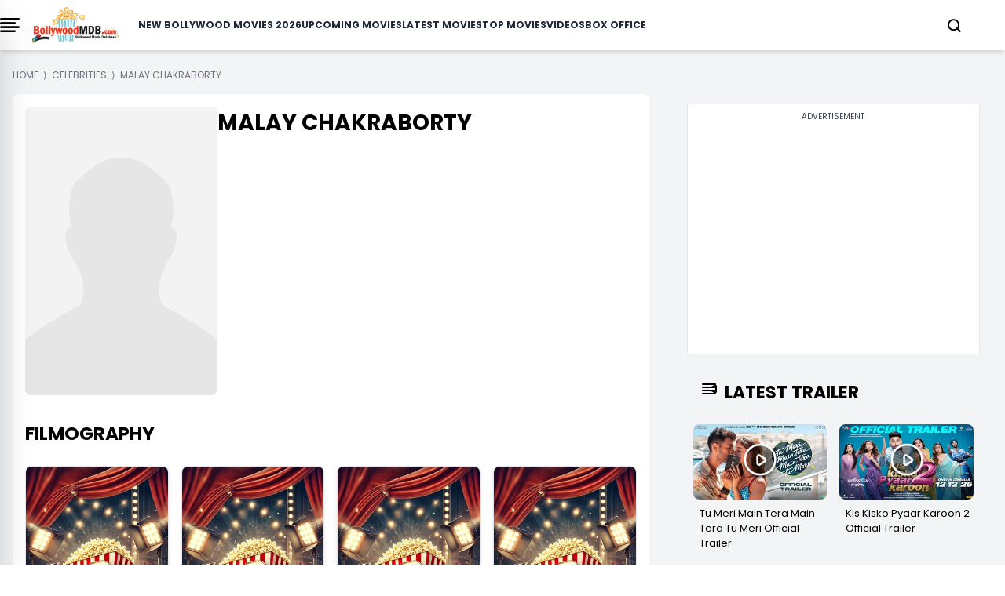

--- FILE ---
content_type: text/html; charset=UTF-8
request_url: https://www.bollywoodmdb.com/celebrities/malay-chakraborty/11377
body_size: 16744
content:
<!--  -->


<!DOCTYPE html>
<html lang="en">

<head>
    <meta charset="UTF-8">
    <title>Malay Chakraborty - BollywoodMDB</title>
    <meta name="description" content="Read here about Malay Chakraborty - Latest News, Biography, Movies, Videos, Trailers, Photos, Filmography, Events and more!">
    <meta name="viewport" content="width=device-width, initial-scale=1">
    <meta name="p:domain_verify" content="d5c30b4e3ce64d88877cb93d11e254f8">
    <meta name="_token" content="WqTm16Gw1fVTA73GN21PLyvAZVEvFK1tNabaH5mJ">
    <link rel="profile" href="//gmpg.org/xfn/11">
    <meta name="robots" content="index, follow">
    <meta name="robots" content="noodp">
    <meta name="msvalidate.01" content="3048B48BF2106CA260A67F7F63DC2F19">
    <meta property="fb:pages" content="524832074277217">
        <link rel="canonical" href="https://www.bollywoodmdb.com/celebrities/malay-chakraborty/11377">
        
        <meta name="keywords" content="top Movies, upcoming Movies 2024, Upcoming Hindi movies">
    
    <link rel="preconnect" href="//www.google-analytics.com">
    <link rel="preconnect" href="//www.googletagservices.com">
    <link rel="preconnect" href="//partner.googleadservices.com">
    <link rel="preconnect" href="//tpc.googlesyndication.com">
    <link rel="preconnect" href="//pagead2.googlesyndication.com">
    <link rel="preconnect" href="//www.googletagmanager.com">
    <link rel="preconnect" href="//connect.facebook.net">
    <link rel="preconnect" href="//securepubads.g.doubleclick.net">
    <link rel="preconnect" href="//vidstat.taboola.com">

        <link href="/css/tailwind_v_1.1.css" rel="stylesheet" media="all">
    
    <meta name="msapplication-TileColor" content="#da532c">
    <meta name="theme-color" content="#ffffff">
    <meta name="facebook-domain-verification" content="hld79m40snqmix51izb7kxa2rpbpcy">
    <meta name="csrf-token" content="WqTm16Gw1fVTA73GN21PLyvAZVEvFK1tNabaH5mJ">
    <link rel="icon" type="image/png" href="https://www.bollywoodmdb.com/favicon_package/favicon-96x96.png" sizes="96x96">

    <link rel="icon" type="image/svg+xml" href="https://www.bollywoodmdb.com/favicon_package/favicon.svg">

    <link rel="shortcut icon" href="https://www.bollywoodmdb.com/favicon_package/favicon.ico">

    <link rel="apple-touch-icon" sizes="180x180" href="https://www.bollywoodmdb.com/favicon_package/apple-touch-icon.png">

    <link rel="manifest" href="https://www.bollywoodmdb.com/favicon_package/site.webmanifest">

            <script>
            window.lazyLoadOptions = {};

        </script>

        <script>
            window.googletag = window.googletag || {
                cmd: []
            };
            googletag.cmd.push(function() {
                googletag.defineSlot('/4446571/NEGN_Left_all_size_top', [
                    [728, 90]
                    , [750, 200]
                    , [750, 300]
                    , [336, 280]
                    , [750, 100]
                    , [300, 250]
                    , [292, 30]
                    , [250, 250]
                ], 'div-gpt-ad-1739208173944-0').addService(googletag.pubads());
                googletag.defineSlot('/4446571/NEGN_Left_Middle', [
                    [750, 200]
                    , [250, 250]
                    , [336, 280]
                    , [728, 90]
                    , [750, 100]
                    , [292, 30]
                    , [300, 250]
                    , [750, 300]
                ], 'div-gpt-ad-1739208251585-0').addService(googletag.pubads());
                googletag.defineSlot('/4446571/NEGN_Left_Bottom', [
                    [750, 100]
                    , [300, 250]
                    , [750, 200]
                    , [250, 250]
                    , [336, 280]
                    , [728, 90]
                    , [750, 300]
                    , [292, 30]
                ], 'div-gpt-ad-1739208285127-0').addService(googletag.pubads());
                googletag.defineSlot('/4446571/NEGN_Right_Top', [
                    [250, 250]
                    , [300, 250]
                    , [336, 280]
                    , [250, 360]
                ], 'div-gpt-ad-1739208317488-0').addService(googletag.pubads());
                googletag.defineSlot('/4446571/NEGN_Right_Middle', [
                    [300, 250]
                    , [250, 250]
                    , [250, 360]
                    , [336, 280]
                ], 'div-gpt-ad-1739208348087-0').addService(googletag.pubads());
                googletag.pubads().enableSingleRequest();
                googletag.enableServices();
                googletag.pubads().enableLazyLoad({
                    fetchMarginPercent: 100
                    , renderMarginPercent: 100
                , });
            });

        </script>




        <style>
            @font-face {
                font-family: 'Poppins';
                font-style: normal;
                font-weight: 400;
                font-display: swap;
                src: url("/fonts/Poppins/pxiEyp8kv8JHgFVrJJbecmNE.woff2") format('woff2');
                unicode-range: U+0900-097F, U+1CD0-1CF9, U+200C-200D, U+20A8, U+20B9, U+20F0, U+25CC, U+A830-A839, U+A8E0-A8FF, U+11B00-11B09;
            }

            /* latin-ext */
            @font-face {
                font-family: 'Poppins';
                font-style: normal;
                font-weight: 400;
                font-display: swap;
                src: url("/fonts/Poppins/pxiEyp8kv8JHgFVrJJnecmNE.woff2") format('woff2');
                unicode-range: U+0100-02AF, U+0304, U+0308, U+0329, U+1E00-1E9F, U+1EF2-1EFF, U+2020, U+20A0-20AB, U+20AD-20C0, U+2113, U+2C60-2C7F, U+A720-A7FF;
            }

            /* latin */
            @font-face {
                font-family: 'Poppins';
                font-style: normal;
                font-weight: 400;
                font-display: swap;
                src: url("/fonts/Poppins/pxiEyp8kv8JHgFVrJJfecg.woff2") format('woff2');
                unicode-range: U+0000-00FF, U+0131, U+0152-0153, U+02BB-02BC, U+02C6, U+02DA, U+02DC, U+0304, U+0308, U+0329, U+2000-206F, U+2074, U+20AC, U+2122, U+2191, U+2193, U+2212, U+2215, U+FEFF, U+FFFD;
            }

            /* devanagari */
            @font-face {
                font-family: 'Poppins';
                font-style: normal;
                font-weight: 700;
                font-display: swap;
                src: url("/fonts/Poppins/pxiByp8kv8JHgFVrLCz7Z11lFc-K.woff2") format('woff2');
                unicode-range: U+0900-097F, U+1CD0-1CF9, U+200C-200D, U+20A8, U+20B9, U+20F0, U+25CC, U+A830-A839, U+A8E0-A8FF, U+11B00-11B09;
            }

            /* latin-ext */
            @font-face {
                font-family: 'Poppins';
                font-style: normal;
                font-weight: 700;
                font-display: swap;
                src: url("/fonts/Poppins/pxiByp8kv8JHgFVrLCz7Z1JlFc-K.woff2") format('woff2');
                unicode-range: U+0100-02AF, U+0304, U+0308, U+0329, U+1E00-1E9F, U+1EF2-1EFF, U+2020, U+20A0-20AB, U+20AD-20C0, U+2113, U+2C60-2C7F, U+A720-A7FF;
            }

            /* latin */
            @font-face {
                font-family: 'Poppins';
                font-style: normal;
                font-weight: 700;
                font-display: swap;
                src: url("/fonts/Poppins/pxiByp8kv8JHgFVrLCz7Z1xlFQ.woff2") format('woff2');
                unicode-range: U+0000-00FF, U+0131, U+0152-0153, U+02BB-02BC, U+02C6, U+02DA, U+02DC, U+0304, U+0308, U+0329, U+2000-206F, U+2074, U+20AC, U+2122, U+2191, U+2193, U+2212, U+2215, U+FEFF, U+FFFD;
            }

            .scroll-container {
                display: flex;
                overflow-x: auto;
                scrollbar-width: none;
                -ms-overflow-style: none;
            }

            .scroll-container::-webkit-scrollbar {
                display: none;
            }

            @media only screen and (min-width: 720px) {
                .text_leftSide {
                    display: none !important;

                }
            }

            @media only screen and (max-width: 720px) {
                .text_rightSide {
                    display: none !important;

                }
            }

            .boxOfficeBack {
                background: rgba(255, 254, 245, 1);

            }


            @media only screen and (max-width: 720px) {
                .Action_Btn_Container {
                    height: 200px;
                    overflow-y: scroll;
                }
            }

            .tab {
                overflow: hidden;
            }

            /* Style the buttons inside the tab */
            .tab button {
                border: none;
                outline: none;
                cursor: pointer;
                transition: 0.3s;
            }

            /* Create an active/current tablink class */
            .tab button.active {
                color: red;
                border-bottom: 1px solid red;
            }

            /* Style the tab content */
            .tabcontent {
                display: none;
            }

            .sidebar {
                position: fixed;
                /* width: 18rem; */
                width: 23rem;
                height: 105%;
                left: -23rem;
                /* transition: left 0.4s ease; */
                color: black;
                background-color: white;
                top: -10px;
                font-family: poppins;

            }

            .sidebar.show {
                left: 0;
            }

            .main_li_sidebar {
                height: 92%;
            }

            .sidebar .text {
                color: white;
                font-size: 1.2rem;
                font-weight: 600;
                line-height: 4rem;
                text-align: center;
                letter-spacing: 1px;
            }



            nav ul {
                height: inherit;
                width: 100%;
                list-style: none;
                padding-left: 1rem;
                color: black;
            }

            nav ul li {
                line-height: 2.5rem;
                border-top: 1px solid rgba(255, 255, 255, 0.1);
            }

            nav ul li a {
                position: relative;
                text-decoration: none;
                font-size: 13px;
                padding-left: 14px;
                padding-right: 14px;
                font-weight: 500;
                display: block;
                width: 100%;
                border-left: 3px solid transparent;
            }

            .feat-show {
                transition: all 0.5s;
            }

            nav ul li.active ul {
                transition: all 0.5s;
            }

            nav ul ul {
                position: static;
                display: none;
            }

            nav ul.show {
                display: block;
                transition: all 0.5s;
            }



            nav ul li.active ul li a {
                color: black;
                border-left-color: transparent;
            }

            nav ul li a span {
                position: absolute;
                top: 50%;
                right: 20px;
                transform: translateY(-50%);
                font-size: 15px;
                transition: transform 0.1s;
            }

            nav ul li a span.rotate {
                transform: translateY(-50%) rotate(-90deg);
            }

            .content {
                position: absolute;
                top: 50%;
                left: 50%;
                transform: translate(-50%, -50%);
                color: #202020;
                z-index: -1;
                text-align: center;
            }

            .sidebar .Xmark {
                cursor: pointer;
                position: absolute;
                top: 2px;
                right: 20px;
                color: black;
            }

            @media only screen and (max-width: 720px) {
                .sidebar {
                    top: -5px;
                    width: 100%;
                    left: -100%;
                }
            }

            nav.sidebar a {
                font-family: poppins;
                font-size: 14px;
                font-weight: 500;
            }

            body {
                font-family: 'Poppins';
            }

            .image-container {
                position: relative;
                overflow: hidden;
            }

            .image-container img {
                transition: transform 0.5s ease;

                /* Adjust the transition duration as needed */
            }

            .image-container:hover img {
                transform: scale(1.1);
                /* Adjust the scale factor for the zoom effect */
            }

            .scroll-container-sidebar {
                overflow-y: auto;
                scrollbar-width: none;
                -ms-overflow-style: none;
            }

            .scroll-container-sidebar::-webkit-scrollbar {
                display: none;
            }

            .Aspect-Ratio-Of-Movie-Poster {
                aspect-ratio: auto 245 / 368;
            }

            .Aspect-Ratio-Of-Movie-Poster-trailer {
                aspect-ratio: auto 245 / 150;
            }

            .Aspect-Ratio-Of-Movie-Box-Office {
                aspect-ratio: auto 180 / 263;
            }

            .Aspect-Ratio-Celebrity-Poster-Home-Page {
                aspect-ratio: auto 144 /144;
            }

            .active-mon {
                background: #FF5858 !important;
                color: white !important
            }

            body img {
                max-width: none;
            }

        </style>
        <style>
            .asprathori {
                aspect-ratio: 16/9
            }

            .aspratver {
                aspect-ratio: 1/1.35
            }

            .aspratcel {
                aspect-ratio: 1/1.56
            }

            .aspratplay {
                aspect-ratio: 1/1
            }

            #newsto a {
                padding-bottom: .5rem
            }

            .Aspect-Ratio-Celebrity-Details-Poster {
                aspect-ratio: auto 245 / 360;
            }

            .Aspect-Ratio-Celebrity-Movies-Trailer-Poster {
                aspect-ratio: auto 290 / 142;
            }

            .Aspect-Ratio-Of-Movie-Poster {
                aspect-ratio: auto 245 / 368;
            }

            .Aspect-Ratio-Of-Movie-Right-Side-Trailer {
                aspect-ratio: auto 310 / 125;
            }

            .Aspect-Ratio-Celebrity-Latest-News {
                aspect-ratio: auto 500 / 490;
            }

            .hiddenContent {
                text-overflow: ellipsis;
                height: auto;
                overflow: hidden;
            }

            .authorTextClass span a {
                color: rgba(239, 68, 68, 1) !important;
                font-weight: 700;
                text-decoration: inherit;
            }

            .readmore {
                text-decoration: none;
                color: rgba(239, 68, 68, 1) !important;
                font-weight: 600;
                cursor: pointer;
            }


            .slider-wrapper .slide-button {
                position: absolute;
                top: 45%;
                outline: none;
                height: 50px;
                width: 50px;
                z-index: 5;
                color: #fff;
                display: flex;
                cursor: pointer;
                font-size: 2.2rem;
                background: white;
                color: black;
                align-items: center;
                justify-content: center;
                border-radius: 50%;
                transform: translateY(-50%);
                border: 1px solid black;
            }

            .slider-wrapper .slide-button.prev-slide {
                left: 0px;
                display: none;
            }

            .slider-wrapper .slide-button.next-slide {
                right: 0px;
                display: none;
            }

            .slider-wrapper .image-list {
                display: flex;
                list-style: none;
                overflow-x: hidden;
                scrollbar-width: none;
            }

            .slider-wrapper .image-list::-webkit-scrollbar {
                display: none;
            }

            @media only screen and (max-width: 820px) {
                .slider-wrapper .image-list {
                    display: flex;
                    list-style: none;
                    overflow-x: hidden;
                    scrollbar-width: none;
                    overflow-x: auto;
                }

                .slider-wrapper .slide-button.prev-slide {
                    display: none !important;
                }

                .slider-wrapper .slide-button.next-slide {
                    display: none !important;
                }
            }


            .slider-wrapper .image-list::-webkit-scrollbar {
                display: none;
            }

            @media only screen and (max-width: 1024px) {
                .Movie-Right-Side-Container-img {
                    width: 180px;
                }
            }

            @media only screen and (min-width: 1228px) {
                .Movie-Right-Side-Container-img {
                    width: 220px;
                }
            }

        </style>


        <!-- Modal css start -->
        <style>
            .modal {
                display: none;
                position: fixed;
                top: 0;
                left: 0;
                width: 100%;
                height: 100%;

                background-color: rgba(0, 0, 0, 0.4);
                color: white;
                overflow-y: auto;
            }

            .modal-content {
                background-color: black;
                margin-top: 70px;
                overflow-y: auto;
                display: flex;
                flex-direction: column;

            }

            .modal-content::-webkit-scrollbar {
                display: none;
            }

            .modal::-webkit-scrollbar {
                display: none;
            }



            .close {
                top: 10px;
                right: 10px;
                font-size: 40px;
                cursor: pointer;
                color: white;
                cursor: pointer;
                display: flex;
                justify-content: end;
            }


            /* ::-webkit-scrollbar{
    display: none;
 } */

        </style>
        <!-- Modal css end -->

        <style>
            .alphabet-button {
                color: black;
                /* Default color for non-active buttons */
            }

            .alphabet-button.active-alphabet {
                color: #FF5858;
                /* Color for active button */
            }


            .toggle-arrow {
                position: relative;
                /* Add relative positioning */
            }

            .FaqListChild {
                display: none;
                position: absolute;
                left: 0;
                top: 100%;
                z-index: 1;
                background-color: white;
                border: 1px solid #ccc;
                padding: 10px;
            }

            .rotated {
                transform: rotate(90deg);
                /* Rotate the arrow icon by 180 degrees */
            }

            @media screen and (min-width: 1024px) {
                .Cast_Crew_Container {
                    display: grid;
                    grid-column: 2;
                    text-wrap: nowrap;
                }

            }

            @media screen and (min-width: 1024px) {
                .Celebrity_Name_Text {

                    text-wrap: wrap;
                }

            }

        </style>

        <style>
            .profile-img {
                width: 50px;
                height: 50px;
                border-radius: 50%;
                padding: 5px;
            }

        </style>
        <style>
            .sidenav,
            .sidenav div {
                transition: 0.7s;
            }

            /* modal css start*/
            .modal2 {
                display: none;
                position: fixed;
                top: 0;
                left: 0;
                width: 100%;
                height: 100%;
                overflow: auto;
                /* background-color: rgba(0, 0, 0, 0.4); */

            }

            .modal-content2 {
                background-color: #fefefe;
                margin-top: 70px;
                box-shadow: rgba(0, 0, 0, 0.25) 0px 54px 55px, rgba(0, 0, 0, 0.12) 0px -12px 30px, rgba(0, 0, 0, 0.12) 0px 4px 6px, rgba(0, 0, 0, 0.17) 0px 12px 13px, rgba(0, 0, 0, 0.09) 0px -3px 5px;
            }

            .close2 {
                color: #aaa;
                float: right;
                font-size: 28px;
                font-weight: bold;
            }

            .close2:hover,
            .close2:focus {
                color: black;
                text-decoration: none;
                cursor: pointer;
            }

            /* modal css end*/

            /* login page css start*/

            .signup-container {
                display: flex;
                width: 10%;
                background-color: #fff;
                box-shadow: 0 0 10px rgba(0, 0, 0, 0.1);
                border-radius: 8px;
            }

            .left-side {
                flex: 1;
                overflow: hidden;
                border-radius: 8px 0 0 8px;
            }

            .left-side img {
                width: 100%;
                height: 100%;
                object-fit: cover;
            }

            .right-side {
                flex: 1;
                padding: 20px;
            }


            form {
                display: flex;
                flex-direction: column;
            }

            label {
                margin-bottom: 6px;
            }

            input {
                /* padding: 5px 60px;
            margin-bottom: 16px; */

                padding: 10px 10px;
                /* margin-bottom: 16px; */
            }

            .password-toggle {
                cursor: pointer;
                user-select: none;
            }

            .redax-pro {
                font-family: 'Readex Pro', sans-serif;
            }

            /* login page css end*/

        </style>

        



        
        <link href="https://cdn.jsdelivr.net/npm/@fancyapps/ui/dist/fancybox.css" rel="stylesheet">



        <style>
            .plat-width {
                max-width: 1280px;
            }

        </style>
</head>
<body>

    <!-- Header Start -->
    <!-- header start -->

<div class="h-auto w-screen fixed pl-4 pr-4 lg:pl-0 z-[1000] top-0 bg-white shadow-md lg:w-[full]">
    <div class="plat-width mx-auto bg-white overflow-hidden">
        <header class="">
            <nav class="flex items-center justify-between h-16">
                <div class="btn">
                    <div onclick="toggleSidebar()" class="cursor-pointer mr-4">
                        <img src="data:image/svg+xml;charset=utf-8,%3Csvg%20xmlns%3D%27http%3A%2F%2Fwww.w3.org%2F2000%2Fsvg%27%20viewBox%3D%270%200%2016%209%27%2F%3E" data-src="https://www.bollywoodmdb.com/images/bmdbmenu.png" alt="" class="w-[25px] lazy">


                    </div>
                </div>
                <div class="">
                    <a href="https://www.bollywoodmdb.com/">
                        <img src="https://www.bollywoodmdb.com/images/logobmdb.webp" alt="BollywoodMDB" class="md:w-[111px] w-[111px] cursor-pointer">
                    </a>
                </div>
                <div class="dropdown-menu fixed top-full left-0 bg-white w-full flex flex-col ml-6 gap-6 items-center py-2 lg:static lg:flex-row lg:justify-between">
                    <nav class="dropdown flex flex-col items-center gap-4 xl:gap-6 lg:flex-row font-[poppins] lg:text-[10px] xl:text-[12px] 2xl:text-[14px] font-semibold text-gray-800 uppercase">
                        <a href="/movies/bollywood-hindi-movies-list-of-2026-1">New Bollywood Movies 2026</a>
                        <a href="/movies">Upcoming Movies</a>
                        <a href="/movies/new-releases">Latest Movies</a>
                        <a href="/movies/top-bollywood-movies-2022">Top Movies</a>
                        <a href="/videos">Videos</a>
                        <a href="/bollywood-box-office-collections-reports">Box Office</a>
                    </nav>
                </div>
                <div class="flex gap-4 lg:gap-0 justify-center items-center">
                    <div>
                        <a href="#" class="block search_btn" aria-current="page">
                            <svg xmlns="http://www.w3.org/2000/svg" width="17" height="17" viewBox="0 0 17 17" fill="none">
                                <path d="M7.54155 14.2247C11.1543 14.2247 14.0831 11.2959 14.0831 7.68315C14.0831 4.07035 11.1543 1.1416 7.54155 1.1416C3.92875 1.1416 1 4.07035 1 7.68315C1 11.2959 3.92875 14.2247 7.54155 14.2247Z" stroke="black" stroke-width="2" stroke-linecap="round" stroke-linejoin="round" />
                                <path d="M15.7186 15.8587L12.1616 12.3018" stroke="black" stroke-width="2" stroke-linecap="round" stroke-linejoin="round" />
                            </svg>
                        </a>
                    </div>
                    <div class="flex items-center lg:ml-10 -mr-5 lg:-mr-10 LoginCheck" id="LoginCheck">
                        
                    </div>
                    <div class="inline relative dropdown lg:ml-10 block text-black" onmouseover="showUserMenu()" onmouseout="hideUserMenu()">
                        <a href="#" class="block username lg:text-[16px] md:text-[14px] font-semibold" id="username"></a>
                        <div id="userDropdown" class="dropdown-menu hidden rounded-lg fixed md:top-[45px] z-[1000] right-[20px] bg-white w-[200px] gap-2 p-2" style="box-shadow: rgba(0, 0, 0, 0.35) 0px 5px 15px;">
                            <ul class="flex flex-col gap-2">
                                <li><a href="https://www.bollywoodmdb.com/user/mywatchlist">My Watch List</a></li>
                                <li><a href="https://www.bollywoodmdb.com/user/myrating">My Ratings</a></li>
                                <li><a href="https://www.bollywoodmdb.com/user/logout">Logout</a></li>
                            </ul>
                        </div>
                    </div>
                </div>
                <div id="mySidenav" class="sidenav z-50 bg-white bg-opacity-75 h-full w-0 top-0 right-0 overflow-x-hidden fixed border-none">
                    <div class="w-full px-5 py-4 flex justify-end bg-transparent">
                        <a href="javascript:window.location.pathName" class="closebtn text-2xl bg-white" id="close_btn">&#10005;</a>
                    </div>
                    <div class="mx-5 mt-6 space-y-7">
                        <div class="flex items-center border border-[#FF5858] rounded-xl bg-[#D9D9D9]">
                            <div class="inline px-3 flex items-center"></div>
                            <input type="text" name="search" id="input" class="w-full h-10 border-none rounded-lg p-1 outline-none bg-[#D9D9D9] inline" autocomplete="off" placeholder="Search for movies,celebrities...">
                            <div class="inline px-4">
                                <button type="submit" id="go-btn"><img src="data:image/svg+xml;charset=utf-8,%3Csvg%20xmlns%3D%27http%3A%2F%2Fwww.w3.org%2F2000%2Fsvg%27%20viewBox%3D%270%200%2016%209%27%2F%3E" data-src="https://www.bollywoodmdb.com/images/searchB.svg" alt="search" class="lazy aspratplay w-5 h-5 inline"></button>

                            </div>
                        </div>
                        <div id="div1"></div>
                    </div>
                </div>
            </nav>
        </header>
    </div>
</div>

<!-- toggle side bar start -->
<nav class="sidebar z-[1000] shadow-2xl">
    <div class="flex justify-between mt-8 ml-8 mr-5 items-center">
        <div class="">
            <img src="https://www.bollywoodmdb.com/images/logobmdb.webp" alt="img" class="w-[150px] cursor-pointer">
        </div>
        <div class="cursor-pointer" onclick="toggleSidebar()">
            <svg xmlns="http://www.w3.org/2000/svg" width="12" height="12" viewBox="0 0 12 12" fill="none">
                <path d="M11.4811 1.38788L10.3911 0.297875L6.03015 4.65888L1.66815 0.296875L0.578149 1.38688L4.93915 5.74788L0.577148 10.1099L1.66715 11.1999L6.02815 6.83887L10.3891 11.1999L11.4791 10.1099L7.11815 5.74888L11.4811 1.38788Z" fill="#0C0C0F" />
            </svg>
        </div>
    </div>
    <div class="border" style="margin-top: 22px;"></div>
    <div class="main_li_sidebar">
        <ul class="main_side scroll-container-sidebar capitalize">
            <li>
                <a href="/movies/bollywood-hindi-movies-list-of-2026-1" id="1" class="uppercase">New Bollywood Movies 2026</a>
            </li>
            <li>s
                <a href="/movies" class="uppercase">Upcoming Movies</a> 
            </li>
            <li>
                <a href="/movies/new-releases" class="uppercase">Latest Movies</a>
            </li>
            <li>
                <a href="/movies/top-bollywood-movies-2022" class="uppercase">Top Movies</a>
            </li>
            <li>
                <a href="/videos/top-bollywood-video-songs-2017" class="uppercase">Top Bollywood Songs</a>
            </li>
            <li>
                <a href="/videos" class="uppercase">Videos</a>
            </li>
            <li><a href="/bollywood-box-office-collections-reports" class="uppercase">Box Office</a></li>
            <li>
                <div class="-ml-4 bg-gray-100 p-2 mt-4 pb-4">

                    <div class="flex mt-2 ml-2">
                        <a title="Facebook Page" rel="noreferrer" href="https://www.facebook.com/BollywoodMDB" target="_blank">
                            <div class="w-6 h-6">
                                <img src="data:image/svg+xml;charset=utf-8,%3Csvg%20xmlns%3D%27http%3A%2F%2Fwww.w3.org%2F2000%2Fsvg%27%20viewBox%3D%270%200%2016%209%27%2F%3E" data-src="https://www.bollywoodmdb.com/images/facebook.png" alt="" class="lazy w-full h-full">

                            </div>
                        </a>
                        <a title="Twitter Page" rel="noreferrer" href="https://x.com/BollywoodMDB" target="_blank">
                            <div class="w-6 h-6 -ml-8">
                                <img src="data:image/svg+xml;charset=utf-8,%3Csvg%20xmlns%3D%27http%3A%2F%2Fwww.w3.org%2F2000%2Fsvg%27%20viewBox%3D%270%200%2016%209%27%2F%3E" data-src="https://www.bollywoodmdb.com/images/twitter.png" alt="" class="lazy w-full h-full">

                            </div>
                        </a>
                        <a title="Instagram Page" rel="noreferrer" href="https://www.instagram.com/bollywoodmdb.official/?hl=en" target="_blank">
                            <div class="w-6 h-6 -ml-16">
                                <img src="data:image/svg+xml;charset=utf-8,%3Csvg%20xmlns%3D%27http%3A%2F%2Fwww.w3.org%2F2000%2Fsvg%27%20viewBox%3D%270%200%2016%209%27%2F%3E" data-src="https://www.bollywoodmdb.com/images/instagram.png" alt="" class="lazy w-full h-full">

                            </div>
                        </a>
                        <a title="Youtube Page" rel="noreferrer" href="https://www.youtube.com/c/Bollywoodmdb" target="_blank">
                            <div class="w-6 h-6 -ml-24">
                                <img src="data:image/svg+xml;charset=utf-8,%3Csvg%20xmlns%3D%27http%3A%2F%2Fwww.w3.org%2F2000%2Fsvg%27%20viewBox%3D%270%200%2016%209%27%2F%3E" data-src="https://www.bollywoodmdb.com/images/Youtube.png" alt="" class="lazy w-full h-full">

                            </div>
                        </a>
                    </div>

                </div>

            </li>
            <li><a href="https://www.bollywoodmdb.com/privacy-policy" class="mt-4 uppercase">Privacy Policy</a></li>
            <li><a href="https://www.bollywoodmdb.com/about" class="uppercase">About Us</a></li>
            <li><a href="https://www.bollywoodmdb.com/contact" class="uppercase">Contact Us</a></li>
            <li><a href="https://www.bollywoodmdb.com/terms-of-use" class="uppercase">Terms of use</a></li>
        </ul>


    </div>
</nav>

    <div class="p-4 lg:mx-[100px]">
        <!--<div class=" w-full bg-gray-200 py-4 mt-[65px] border border-black" style="min-height:310px !important; margin-bottom: -35px; ">
            <div class="text-center text-gray-700 text-xs w-full" style="padding-bottom:0.5rem">Advertisement</div>
<div class="flex justify-center">
    <div id='div-gpt-ad-1687518402007-0' style='min-width: 300px; min-height: 250px;'>
    <script>
        googletag.cmd.push(function() { googletag.display('div-gpt-ad-1687518402007-0'); });
    </script>
    </div>
</div>
        </div>     -->
    </div>

        <!-- <div>
        
    <div class="pt-3 2xl:mx-auto">
       <div class="w-auto">
        <div class="w-full">
            <div style="font-size : 12px" class="text-gray-500 px-0 text-xs uppercase mt-2" itemscope itemtype="http://schema.org/BreadcrumbList">
        <div class="inline" itemprop="itemListElement" itemscope itemtype="https://schema.org/ListItem">
            <span>
                <a itemprop="item" class="cus-none"  href="https://www.bollywoodmdb.com/">
                    <span class="breadcum-span font-medium   "   itemprop="name">Home</span>
                </a>
                <meta itemprop="position" content="1">
            </span>
        </div>&nbsp;&rang;&nbsp;
        <div class="inline" itemprop="itemListElement" itemscope itemtype="https://schema.org/ListItem">
        <span >
            <a itemprop="item"  class="cus-none" href="https://www.bollywoodmdb.com/celebrities">
                <span class="breadcum-span font-medium   "   itemprop="name">Celebrities</span>
            </a>
            <meta itemprop="position" content="2">
        </span>
        </div> &nbsp;&rang;&nbsp; <div itemprop="itemListElement" itemscope itemtype="https://schema.org/ListItem" class="inline"><span class="breadcum-span font-medium   "   itemprop="name">Malay Chakraborty</span><meta itemprop="position" content="3"></div></div>
        </div>
    </div>
    </div>
    
    </div> -->
    <!-- Header End -->
    <div class="container mx-auto  plat-width">

        
<!-- Itemlist schema for seo -->
<script type="application/ld+json">{"@context":"https://schema.org","@type":"Person","name":"Malay Chakraborty","mainEntityOfPage":{"@type":"WebPage","url":"https://www.bollywoodmdb.com/celebrities/malay-chakraborty/11377"}}</script>


<!-- Main Content Start -->
<div class="h-auto bg-gray-100 lg:p-4 p-2 mt-[20px] w-100  ">


    <div class="mx-auto  overflow-hidden ">
        <div class="lg:grid lg:grid-cols-12 gap-4">
            <div class=" lg:col-span-8 text-wrap lg:mr-4">


                <div class="">

                    
    <div class="pt-3 2xl:mx-auto">
       <div class="w-auto">
        <div class="w-full">
            <div style="font-size : 12px" class="text-gray-500 px-0 text-xs uppercase mt-2" itemscope itemtype="http://schema.org/BreadcrumbList">
        <div class="inline" itemprop="itemListElement" itemscope itemtype="https://schema.org/ListItem">
            <span>
                <a itemprop="item" class="cus-none"  href="https://www.bollywoodmdb.com/">
                    <span class="breadcum-span font-medium   "   itemprop="name">Home</span>
                </a>
                <meta itemprop="position" content="1">
            </span>
        </div>&nbsp;&rang;&nbsp;
        <div class="inline" itemprop="itemListElement" itemscope itemtype="https://schema.org/ListItem">
        <span >
            <a itemprop="item"  class="cus-none" href="https://www.bollywoodmdb.com/celebrities">
                <span class="breadcum-span font-medium   "   itemprop="name">Celebrities</span>
            </a>
            <meta itemprop="position" content="2">
        </span>
        </div> &nbsp;&rang;&nbsp; <div itemprop="itemListElement" itemscope itemtype="https://schema.org/ListItem" class="inline"><span class="breadcum-span font-medium   "   itemprop="name">Malay Chakraborty</span><meta itemprop="position" content="3"></div></div>
        </div>
    </div>
    </div>
    

                </div>




                <div class="bg-white rounded-lg lg:p-4 p-2  my-4">




                    <div class="flex gap-4">

    <div class="">


        <div class=" cursor-pointer image-container ">
                                    <img src="data:image/svg+xml;charset=utf-8,%3Csvg%20xmlns%3D%27http%3A%2F%2Fwww.w3.org%2F2000%2Fsvg%27%20viewBox%3D%270%200%2016%209%27%2F%3E" data-src="https://cdn.bollywoodmdb.com/fit-in/images/400x660/celebrityposter.png" alt="Malay Chakraborty" class="Aspect-Ratio-Celebrity-Details-Poster   rounded-lg md:w-[245px] w-[150px] aspect-[4/6] lazy">

                    </div>

    </div>

    <div class="">

        <h1 class="font-semibold lg:text-[24px] xl:text-[28px] text-[14px] md:text-[20px] text-wrap  uppercase">Malay Chakraborty</h1>

                
            </div>

</div>
                    <!-- ****************** -->
                    <div class="flex justify-between items-center mt-8">
    <div class="">
        <h2 class="text-wrap text-[23.26px] font-bold text-left uppercase">
            Filmography

        </h2>
    </div>
</div>


<div class="containeer relative mt-6">
    <div class="slider-wrapper ">

        <div class="overflow-hidden">
            <div class="grid grid-cols-2 md:grid-cols-2 lg:grid-cols-4 xl:grid-cols-4 gap-4">

                
                

                <div class="border border-gray-200 rounded-lg overflow-hidden shadow-md bg-white">
                    <a href="https://www.bollywoodmdb.com/movies/surya/603" title="Surya">
                        <div class="aspect-[4/6] cursor-pointer rounded-lg">

                            <img class="Aspect-Ratio-Movie-Calender-Poster-Top-Section w-full h-full lazy" src="https://cdn.bollywoodmdb.com/fit-in/images/400x600/poster-bmdb.png" alt="Surya">
                        </div>



                    </a>
                    <div class="p-4">
                        <h3 class="text-[13] font-bold mb-2">
                            <a href="https://www.bollywoodmdb.com/movies/surya/603" title="Surya">Surya</a>


                        </h3>
                        <p class="text-gray-600"></p>


                    </div>
                </div>

                
                

                <div class="border border-gray-200 rounded-lg overflow-hidden shadow-md bg-white">
                    <a href="https://www.bollywoodmdb.com/movies/dost-dosthi-dosthana/851" title="Dost Dosthi Dosthana">
                        <div class="aspect-[4/6] cursor-pointer rounded-lg">

                            <img class="Aspect-Ratio-Movie-Calender-Poster-Top-Section w-full h-full lazy" src="https://cdn.bollywoodmdb.com/fit-in/images/400x600/poster-bmdb.png" alt="Dost Dosthi Dosthana">
                        </div>



                    </a>
                    <div class="p-4">
                        <h3 class="text-[13] font-bold mb-2">
                            <a href="https://www.bollywoodmdb.com/movies/dost-dosthi-dosthana/851" title="Dost Dosthi Dosthana">Dost Dosthi Dosthana</a>


                        </h3>
                        <p class="text-gray-600"></p>


                    </div>
                </div>

                
                

                <div class="border border-gray-200 rounded-lg overflow-hidden shadow-md bg-white">
                    <a href="https://www.bollywoodmdb.com/movies/panchhi/1221" title="Panchhi">
                        <div class="aspect-[4/6] cursor-pointer rounded-lg">

                            <img class="Aspect-Ratio-Movie-Calender-Poster-Top-Section w-full h-full lazy" src="https://cdn.bollywoodmdb.com/fit-in/images/400x600/poster-bmdb.png" alt="Panchhi">
                        </div>



                    </a>
                    <div class="p-4">
                        <h3 class="text-[13] font-bold mb-2">
                            <a href="https://www.bollywoodmdb.com/movies/panchhi/1221" title="Panchhi">Panchhi</a>


                        </h3>
                        <p class="text-gray-600"></p>


                    </div>
                </div>

                
                

                <div class="border border-gray-200 rounded-lg overflow-hidden shadow-md bg-white">
                    <a href="https://www.bollywoodmdb.com/movies/international-khiladi/1431" title="International Khiladi">
                        <div class="aspect-[4/6] cursor-pointer rounded-lg">

                            <img class="Aspect-Ratio-Movie-Calender-Poster-Top-Section w-full h-full lazy" src="https://cdn.bollywoodmdb.com/fit-in/images/400x600/poster-bmdb.png" alt="International Khiladi">
                        </div>



                    </a>
                    <div class="p-4">
                        <h3 class="text-[13] font-bold mb-2">
                            <a href="https://www.bollywoodmdb.com/movies/international-khiladi/1431" title="International Khiladi">International Khiladi</a>


                        </h3>
                        <p class="text-gray-600">26 Mar, 1999</p>


                    </div>
                </div>

                
                                            </div>
        </div>



    </div>

</div>



<div class="flex justify-center font-bold text-[0.875em] items-center gap-2 text-center my-6 mt-[50px]">
    <a href="https://www.bollywoodmdb.com/celebrities/filmography/malay-chakraborty/11377" class="bg-[#FF5858] text-white py-2 px-4 rounded-full">Complete Malay Chakraborty Movies List</a>

</div>




                    <div class="my-4 w-full bg-gray-200 py-2 border border-black" style="min-height:310px !important; ">

    <div class="text-center text-gray-700 text-sm w-full" style="padding-bottom:0.5rem">ADVERTISEMENT</div>
    <div class="flex justify-center">
        <div id='div-gpt-ad-1687518402007-0' style='min-width: 300px; min-height: 250px;'>
            <script>
                googletag.cmd.push(function() {
                    googletag.display('div-gpt-ad-1687518402007-0');
                });

            </script>
        </div>
    </div>
</div>
                    <!-- ****************************** -->


                    
                    

                    <!-- ************************* -->


                    <!-- ***************************** -->

                    <div class="flex justify-between items-center mt-8">
    <div class="">
        <h2 class="text-wrap text-[23.26px] font-bold text-left uppercase">
            You Might also like
        </h2>
    </div>
</div>

<div class="containeer relative mt-10">


    <div class="slider-wrapper ">

        <div class="overflow-hidden">
            <div class="grid grid-cols-2 md:grid-cols-2 lg:grid-cols-4 xl:grid-cols-4 gap-4">
                
                                
                <div class="border border-gray-200 rounded-lg overflow-hidden shadow-md bg-white">
                    <a href="https://www.bollywoodmdb.com/movies/ikkis/16928" title="Ikkis">
                        <img class="w-full h-auto object-cover" src="https://cdn.bollywoodmdb.com/fit-in/movies/largethumb/400x600/2023/ikkis/ikkis-1765362331.jpg" alt="Ikkis">
                    </a>
                    <div class="p-4">
                        <h3 class="text-[13] font-bold mb-2">
                            <a href="https://www.bollywoodmdb.com/movies/ikkis/16928" title="Ikkis">Ikkis</a>
                        </h3>
                        <p class="text-gray-600">01 Jan, 2026</p>
                    </div>
                </div>

                                                
                <div class="border border-gray-200 rounded-lg overflow-hidden shadow-md bg-white">
                    <a href="https://www.bollywoodmdb.com/movies/azad-bharath/19363" title="Azad Bharath">
                        <img class="w-full h-auto object-cover" src="https://cdn.bollywoodmdb.com/fit-in/movies/largethumb/400x600/2026/azad-bharath/azad-bharath-1766477026.jpg" alt="Azad Bharath">
                    </a>
                    <div class="p-4">
                        <h3 class="text-[13] font-bold mb-2">
                            <a href="https://www.bollywoodmdb.com/movies/azad-bharath/19363" title="Azad Bharath">Azad Bharath</a>
                        </h3>
                        <p class="text-gray-600">02 Jan, 2026</p>
                    </div>
                </div>

                                                
                <div class="border border-gray-200 rounded-lg overflow-hidden shadow-md bg-white">
                    <a href="https://www.bollywoodmdb.com/movies/rahu-ketu/18813" title="Rahu Ketu">
                        <img class="w-full h-auto object-cover" src="https://cdn.bollywoodmdb.com/fit-in/movies/largethumb/400x600/2025/rahu-ketu/rahu-ketu-1767788988.jpg" alt="Rahu Ketu">
                    </a>
                    <div class="p-4">
                        <h3 class="text-[13] font-bold mb-2">
                            <a href="https://www.bollywoodmdb.com/movies/rahu-ketu/18813" title="Rahu Ketu">Rahu Ketu</a>
                        </h3>
                        <p class="text-gray-600">16 Jan, 2026</p>
                    </div>
                </div>

                                                
                <div class="border border-gray-200 rounded-lg overflow-hidden shadow-md bg-white">
                    <a href="https://www.bollywoodmdb.com/movies/one-two-cha-cha-chaa/19144" title="One Two Cha Cha Chaa">
                        <img class="w-full h-auto object-cover" src="https://cdn.bollywoodmdb.com/fit-in/movies/largethumb/400x600/2025/one-two-cha-cha-chaa/one-two-cha-cha-chaa-1767789051.jpg" alt="One Two Cha Cha Chaa">
                    </a>
                    <div class="p-4">
                        <h3 class="text-[13] font-bold mb-2">
                            <a href="https://www.bollywoodmdb.com/movies/one-two-cha-cha-chaa/19144" title="One Two Cha Cha Chaa">One Two Cha Cha Chaa</a>
                        </h3>
                        <p class="text-gray-600">16 Jan, 2026</p>
                    </div>
                </div>

                                                                            </div>
        </div>



    </div>

</div>




<div class="flex justify-center font-bold text-[0.875em] items-center gap-2 text-center my-6 mt-[50px]">
    <a href="https://www.bollywoodmdb.com/movies/bollywood-hindi-movies-list-of-2026-1" class="bg-[#FF5858] text-white py-2 px-4 rounded-full">New Hindi Movies Calendar 2026</a>
</div>




                    <!-- ****************************** -->

                    
                    <!-- ********************************** -->
<!-- ********************************** -->


                    <!-- ********************************** -->
<div class="flex justify-between items-center mt-8">
    <div class="">
        <h2 class="text-wrap text-[23.26px] font-bold text-left uppercase">
            News Article
        </h2>
    </div>
</div>

<div class="gap-3 mt-10 grid grid-cols-2 sm:grid-cols-2 md:grid-cols-3">
    </div>






                    

                </div>
            </div>
            <!-- ****************** -->

            <div class="lg:col-span-4">
                <!-- Right Section -->
                <div class=" lg:col-span-1 lg:block xl:block mt-4 lg:p-4 text-black">

    <div class="w-full p-4">
            </div>

    <div class=" bg-white">

        <div class="w-full bg-white border border-gray" style="min-height: 320px;">

    <div class="text-center text-gray-700 text-[10px] w-full py-2">ADVERTISEMENT</div>


    <div class="flex justify-center">
        <!-- /4446571/NEGN_Right_Top -->
        <div id='div-gpt-ad-1739208317488-0' style='min-width: 300px; min-height: 250px;'>

            <script>
                googletag.cmd.push(function() {
                    googletag.display('div-gpt-ad-1739208317488-0');

                });

            </script>
        </div>


    </div>
</div>
    </div>


    <!-- *************Latest Trailer************* -->
        <div class="flex font-bold xl:text-[22px] lg:text-[16px] mt-8 px-4 uppercase">
        <svg xmlns="http://www.w3.org/2000/svg" class="h-6 w-6 mr-2" fill="none" viewBox="0 0 24 24" stroke="currentColor">
            <path stroke-linecap="round" stroke-linejoin="round" stroke-width="2" d="M15 10l4.553-2.276A1 1 0 0121 8.618v6.764a1 1 0 01-1.447.894L15 14M4 6h16M4 10h16M4 14h16M4 18h16" />
        </svg>
        Latest Trailer
    </div>

        <div class="Movie_Card-Container_Right_Side mx-2 my-4 grid grid-cols-2 gap-4 ">
                
        <a class="player" data-vid="11124" href="https://www.bollywoodmdb.com/movies/broadband/tu-meri-main-tera-main-tera-tu-meri-official-trailer" data-source="jStzDYz2ajI">

            <div class="my-2 text-wrap">
                <div class="relative aspect-[4/2]">
                    <img src="data:image/svg+xml;charset=utf-8,%3Csvg%20xmlns%3D%27http%3A%2F%2Fwww.w3.org%2F2000%2Fsvg%27%20viewBox%3D%270%200%2016%209%27%2F%3E" data-src="https://cdn.bollywoodmdb.com/fit-in/videos/300x400/2026/tu-meri-main-tera-main-tera-tu-meri-tu-meri-main-tera-main-tera-tu-meri-official-trailer.jpg" alt="Tu Meri Main Tera Main Tera Tu Meri Official Trailer" class="Aspect-Ratio-Of-Movie-Right-Side-Trailer w-full h-full lazy rounded-lg">

                    <img src="data:image/svg+xml;charset=utf-8,%3Csvg%20xmlns%3D%27http%3A%2F%2Fwww.w3.org%2F2000%2Fsvg%27%20viewBox%3D%270%200%2016%209%27%2F%3E" data-src="https://www.bollywoodmdb.com/images/Exclude.png" alt="img" class="absolute top-1/2 left-1/2 transform -translate-x-1/2 -translate-y-1/2 w-10 h-10 xl:w-12 xl:h-12 2xl:w-10 2xl:h-10 lazy">

                </div>
                <h3 class="my-2 ml-2 font-medium xl:text-[13px] lg:text-[12px] text-[12px]">Tu Meri Main Tera Main Tera Tu Meri Official Trailer</h3>
            </div>
        </a>
                        
        <a class="player" data-vid="11051" href="https://www.bollywoodmdb.com/movies/broadband/kis-kisko-pyaar-karoon-2-official-trailer" data-source="Eb9fIMlIiyc">

            <div class="my-2 text-wrap">
                <div class="relative aspect-[4/2]">
                    <img src="data:image/svg+xml;charset=utf-8,%3Csvg%20xmlns%3D%27http%3A%2F%2Fwww.w3.org%2F2000%2Fsvg%27%20viewBox%3D%270%200%2016%209%27%2F%3E" data-src="https://cdn.bollywoodmdb.com/fit-in/videos/300x400/2025/kis-kisko-pyaar-karoon-2-kis-kisko-pyaar-karoon-2-official-trailer.jpg" alt="Kis Kisko Pyaar Karoon 2 Official Trailer" class="Aspect-Ratio-Of-Movie-Right-Side-Trailer w-full h-full lazy rounded-lg">

                    <img src="data:image/svg+xml;charset=utf-8,%3Csvg%20xmlns%3D%27http%3A%2F%2Fwww.w3.org%2F2000%2Fsvg%27%20viewBox%3D%270%200%2016%209%27%2F%3E" data-src="https://www.bollywoodmdb.com/images/Exclude.png" alt="img" class="absolute top-1/2 left-1/2 transform -translate-x-1/2 -translate-y-1/2 w-10 h-10 xl:w-12 xl:h-12 2xl:w-10 2xl:h-10 lazy">

                </div>
                <h3 class="my-2 ml-2 font-medium xl:text-[13px] lg:text-[12px] text-[12px]">Kis Kisko Pyaar Karoon 2 Official Trailer</h3>
            </div>
        </a>
                        
        <a class="player" data-vid="11050" href="https://www.bollywoodmdb.com/movies/broadband/saali-mohabbat-official-trailer" data-source="viPRf85qNE8">

            <div class="my-2 text-wrap">
                <div class="relative aspect-[4/2]">
                    <img src="data:image/svg+xml;charset=utf-8,%3Csvg%20xmlns%3D%27http%3A%2F%2Fwww.w3.org%2F2000%2Fsvg%27%20viewBox%3D%270%200%2016%209%27%2F%3E" data-src="https://cdn.bollywoodmdb.com/fit-in/videos/300x400/2025/saali-mohabbat-saali-mohabbat-official-trailer.jpg" alt="Saali Mohabbat Official Trailer" class="Aspect-Ratio-Of-Movie-Right-Side-Trailer w-full h-full lazy rounded-lg">

                    <img src="data:image/svg+xml;charset=utf-8,%3Csvg%20xmlns%3D%27http%3A%2F%2Fwww.w3.org%2F2000%2Fsvg%27%20viewBox%3D%270%200%2016%209%27%2F%3E" data-src="https://www.bollywoodmdb.com/images/Exclude.png" alt="img" class="absolute top-1/2 left-1/2 transform -translate-x-1/2 -translate-y-1/2 w-10 h-10 xl:w-12 xl:h-12 2xl:w-10 2xl:h-10 lazy">

                </div>
                <h3 class="my-2 ml-2 font-medium xl:text-[13px] lg:text-[12px] text-[12px]">Saali Mohabbat Official Trailer</h3>
            </div>
        </a>
                        
        <a class="player" data-vid="11036" href="https://www.bollywoodmdb.com/movies/broadband/tu-meri-main-tera-main-tera-tu-meri-official-teaser" data-source="tunE9m6Capc">

            <div class="my-2 text-wrap">
                <div class="relative aspect-[4/2]">
                    <img src="data:image/svg+xml;charset=utf-8,%3Csvg%20xmlns%3D%27http%3A%2F%2Fwww.w3.org%2F2000%2Fsvg%27%20viewBox%3D%270%200%2016%209%27%2F%3E" data-src="https://cdn.bollywoodmdb.com/fit-in/videos/300x400/2026/tu-meri-main-tera-main-tera-tu-meri-tu-meri-main-tera-main-tera-tu-meri-official-teaser.jpg" alt="Tu Meri Main Tera Main Tera Tu Meri Official Teaser" class="Aspect-Ratio-Of-Movie-Right-Side-Trailer w-full h-full lazy rounded-lg">

                    <img src="data:image/svg+xml;charset=utf-8,%3Csvg%20xmlns%3D%27http%3A%2F%2Fwww.w3.org%2F2000%2Fsvg%27%20viewBox%3D%270%200%2016%209%27%2F%3E" data-src="https://www.bollywoodmdb.com/images/Exclude.png" alt="img" class="absolute top-1/2 left-1/2 transform -translate-x-1/2 -translate-y-1/2 w-10 h-10 xl:w-12 xl:h-12 2xl:w-10 2xl:h-10 lazy">

                </div>
                <h3 class="my-2 ml-2 font-medium xl:text-[13px] lg:text-[12px] text-[12px]">Tu Meri Main Tera Main Tera Tu Meri Official Teaser</h3>
            </div>
        </a>
                        
        <a class="player" data-vid="11022" href="https://www.bollywoodmdb.com/movies/broadband/dhurandhar-official-trailer" data-source="BKOVzHcjEIo">

            <div class="my-2 text-wrap">
                <div class="relative aspect-[4/2]">
                    <img src="data:image/svg+xml;charset=utf-8,%3Csvg%20xmlns%3D%27http%3A%2F%2Fwww.w3.org%2F2000%2Fsvg%27%20viewBox%3D%270%200%2016%209%27%2F%3E" data-src="https://cdn.bollywoodmdb.com/fit-in/videos/300x400/2025/dhurandhar-dhurandhar-official-trailer.jpg" alt="Dhurandhar Official Trailer" class="Aspect-Ratio-Of-Movie-Right-Side-Trailer w-full h-full lazy rounded-lg">

                    <img src="data:image/svg+xml;charset=utf-8,%3Csvg%20xmlns%3D%27http%3A%2F%2Fwww.w3.org%2F2000%2Fsvg%27%20viewBox%3D%270%200%2016%209%27%2F%3E" data-src="https://www.bollywoodmdb.com/images/Exclude.png" alt="img" class="absolute top-1/2 left-1/2 transform -translate-x-1/2 -translate-y-1/2 w-10 h-10 xl:w-12 xl:h-12 2xl:w-10 2xl:h-10 lazy">

                </div>
                <h3 class="my-2 ml-2 font-medium xl:text-[13px] lg:text-[12px] text-[12px]">Dhurandhar Official Trailer</h3>
            </div>
        </a>
                        
        <a class="player" data-vid="11013" href="https://www.bollywoodmdb.com/movies/broadband/tere-ishk-mein-official-trailer" data-source="9AJsFRNJGZ8">

            <div class="my-2 text-wrap">
                <div class="relative aspect-[4/2]">
                    <img src="data:image/svg+xml;charset=utf-8,%3Csvg%20xmlns%3D%27http%3A%2F%2Fwww.w3.org%2F2000%2Fsvg%27%20viewBox%3D%270%200%2016%209%27%2F%3E" data-src="https://cdn.bollywoodmdb.com/fit-in/videos/300x400/2024/tere-ishk-mein-tere-ishk-mein-official-trailer.jpg" alt="Tere Ishk Mein Official Trailer" class="Aspect-Ratio-Of-Movie-Right-Side-Trailer w-full h-full lazy rounded-lg">

                    <img src="data:image/svg+xml;charset=utf-8,%3Csvg%20xmlns%3D%27http%3A%2F%2Fwww.w3.org%2F2000%2Fsvg%27%20viewBox%3D%270%200%2016%209%27%2F%3E" data-src="https://www.bollywoodmdb.com/images/Exclude.png" alt="img" class="absolute top-1/2 left-1/2 transform -translate-x-1/2 -translate-y-1/2 w-10 h-10 xl:w-12 xl:h-12 2xl:w-10 2xl:h-10 lazy">

                </div>
                <h3 class="my-2 ml-2 font-medium xl:text-[13px] lg:text-[12px] text-[12px]">Tere Ishk Mein Official Trailer</h3>
            </div>
        </a>
                                    </div>

    <div class="mt-8  bg-white">

        <div class="w-full bg-white border border-gray" style="min-height: 320px;">

    <div class="text-center text-gray-700 text-[10px] w-full py-2">ADVERTISEMENT</div>

    <div class="flex justify-center">
        <!-- /4446571/NEGN_Right_Middle -->
        <div id='div-gpt-ad-1739208348087-0' style='min-width: 250px; min-height: 250px;'>
            <script>
                googletag.cmd.push(function() {
                    googletag.display('div-gpt-ad-1739208348087-0');
                });

            </script>
        </div>



    </div>
</div>
    </div>


        <!-- ************* -->
</div>
            </div>



        </div>
    </div>
</div>

<!-- ********************************* -->

<!-- *********************** -->
<!-- *********************** -->

<!-- <div class=" p-4 bg-black text-white">
        <div class="h-auto  w-100 ">
            <div class="lg:px-[100px] mx-auto bg-black overflow-hidden ">
                <div class="bg-black text-white">
                    <div class=" text-white flex items-center text-center my-4 justify-between ">
                        <div class="flex ">
                            <h2 class=" text-[1.375em] font-semibold  text-left">Latest Songs </h2>
                        </div>

                       
                    </div>

                    <div class="containeer relative">
                        <div class="slider-wrapper ">
                            <button class="slide-button prev-slide material-symbols-rounded  "
                                style="top:35%">
                                &#10094;
                            </button>
                           
                            <div class="image-list MovieCalenderAndTrailerContainer gap-4 my-4"> 
                                                                    
                                    <a class="player" data-vid="7335" href="javascript:void(0)" onclick="openPopup();"  data-source="df3Id8Kuf-w">
                                    
                                            <div class="flex-shrink-0  text-black    rounded-3.94 carousel-item">
                                                <div class=" aspect-[4/2] relative w-[245px] rounded-lg ">
                                                    <img src="data:image/svg+xml;charset=utf-8,%3Csvg%20xmlns%3D%27http%3A%2F%2Fwww.w3.org%2F2000%2Fsvg%27%20viewBox%3D%270%200%2016%209%27%2F%3E" data-src="https://cdn.bollywoodmdb.com/fit-in/videos/300x400/2021/cirkus-current-laga-re-song-from-cirkus.jpg" alt="Current Laga Re Song from Cirkus" class="w-full lazy h-full rounded-lg">  
                                                    <img src="data:image/svg+xml;charset=utf-8,%3Csvg%20xmlns%3D%27http%3A%2F%2Fwww.w3.org%2F2000%2Fsvg%27%20viewBox%3D%270%200%2016%209%27%2F%3E" data-src="https://www.bollywoodmdb.com/images/Exclude.png" alt="img" class=" absolute inset-1/2 transform -translate-x-1/2 -translate-y-1/2 w-12 h-12 lazy"> 
                                                </div>
                                               
                                                <h3 class="font-bold text-[0.875em] text-white text-wrap  mt-2">Current Laga Re Song from Cirkus</h3>
                                            </div>
                                        
                                    </a>
                                                                    
                                    <a class="player" data-vid="7307" href="javascript:void(0)" onclick="openPopup();"  data-source="XV0ipkJcvjQ">
                                    
                                            <div class="flex-shrink-0  text-black    rounded-3.94 carousel-item">
                                                <div class=" aspect-[4/2] relative w-[245px] rounded-lg ">
                                                    <img src="data:image/svg+xml;charset=utf-8,%3Csvg%20xmlns%3D%27http%3A%2F%2Fwww.w3.org%2F2000%2Fsvg%27%20viewBox%3D%270%200%2016%209%27%2F%3E" data-src="https://cdn.bollywoodmdb.com/fit-in/videos/300x400/2022/bhediya-jungle-mein-kaand-song-from-bhediya.jpg" alt="Jungle Mein Kaand Song from Bhediya" class="w-full lazy h-full rounded-lg">  
                                                    <img src="data:image/svg+xml;charset=utf-8,%3Csvg%20xmlns%3D%27http%3A%2F%2Fwww.w3.org%2F2000%2Fsvg%27%20viewBox%3D%270%200%2016%209%27%2F%3E" data-src="https://www.bollywoodmdb.com/images/Exclude.png" alt="img" class=" absolute inset-1/2 transform -translate-x-1/2 -translate-y-1/2 w-12 h-12 lazy"> 
                                                </div>
                                               
                                                <h3 class="font-bold text-[0.875em] text-white text-wrap  mt-2">Jungle Mein Kaand Song from Bhediya</h3>
                                            </div>
                                        
                                    </a>
                                                                    
                                    <a class="player" data-vid="7259" href="javascript:void(0)" onclick="openPopup();"  data-source="6lgl28aRIDM">
                                    
                                            <div class="flex-shrink-0  text-black    rounded-3.94 carousel-item">
                                                <div class=" aspect-[4/2] relative w-[245px] rounded-lg ">
                                                    <img src="data:image/svg+xml;charset=utf-8,%3Csvg%20xmlns%3D%27http%3A%2F%2Fwww.w3.org%2F2000%2Fsvg%27%20viewBox%3D%270%200%2016%209%27%2F%3E" data-src="https://cdn.bollywoodmdb.com/fit-in/videos/300x400/2022/double-xl-taali-taali-song-from-double-xl.jpg" alt="Taali Taali Song from Double XL" class="w-full lazy h-full rounded-lg">  
                                                    <img src="data:image/svg+xml;charset=utf-8,%3Csvg%20xmlns%3D%27http%3A%2F%2Fwww.w3.org%2F2000%2Fsvg%27%20viewBox%3D%270%200%2016%209%27%2F%3E" data-src="https://www.bollywoodmdb.com/images/Exclude.png" alt="img" class=" absolute inset-1/2 transform -translate-x-1/2 -translate-y-1/2 w-12 h-12 lazy"> 
                                                </div>
                                               
                                                <h3 class="font-bold text-[0.875em] text-white text-wrap  mt-2">Taali Taali Song from Double XL</h3>
                                            </div>
                                        
                                    </a>
                                                                    
                                    <a class="player" data-vid="7256" href="javascript:void(0)" onclick="openPopup();"  data-source="WVSaI17FxWw">
                                    
                                            <div class="flex-shrink-0  text-black    rounded-3.94 carousel-item">
                                                <div class=" aspect-[4/2] relative w-[245px] rounded-lg ">
                                                    <img src="data:image/svg+xml;charset=utf-8,%3Csvg%20xmlns%3D%27http%3A%2F%2Fwww.w3.org%2F2000%2Fsvg%27%20viewBox%3D%270%200%2016%209%27%2F%3E" data-src="https://cdn.bollywoodmdb.com/fit-in/videos/300x400/2021/phone-bhoot-kinna-sona-song-from-phone-bhoot.jpg" alt="Kinna Sona Song from Phone Bhoot" class="w-full lazy h-full rounded-lg">  
                                                    <img src="data:image/svg+xml;charset=utf-8,%3Csvg%20xmlns%3D%27http%3A%2F%2Fwww.w3.org%2F2000%2Fsvg%27%20viewBox%3D%270%200%2016%209%27%2F%3E" data-src="https://www.bollywoodmdb.com/images/Exclude.png" alt="img" class=" absolute inset-1/2 transform -translate-x-1/2 -translate-y-1/2 w-12 h-12 lazy"> 
                                                </div>
                                               
                                                <h3 class="font-bold text-[0.875em] text-white text-wrap  mt-2">Kinna Sona Song from Phone Bhoot</h3>
                                            </div>
                                        
                                    </a>
                                                                    
                                    <a class="player" data-vid="7178" href="javascript:void(0)" onclick="openPopup();"  data-source="_B6T8O15Ohk">
                                    
                                            <div class="flex-shrink-0  text-black    rounded-3.94 carousel-item">
                                                <div class=" aspect-[4/2] relative w-[245px] rounded-lg ">
                                                    <img src="data:image/svg+xml;charset=utf-8,%3Csvg%20xmlns%3D%27http%3A%2F%2Fwww.w3.org%2F2000%2Fsvg%27%20viewBox%3D%270%200%2016%209%27%2F%3E" data-src="https://cdn.bollywoodmdb.com/fit-in/videos/300x400/2021/thank-god-manike-song-from-thank-god.jpg" alt="Manike Song from Thank God" class="w-full lazy h-full rounded-lg">  
                                                    <img src="data:image/svg+xml;charset=utf-8,%3Csvg%20xmlns%3D%27http%3A%2F%2Fwww.w3.org%2F2000%2Fsvg%27%20viewBox%3D%270%200%2016%209%27%2F%3E" data-src="https://www.bollywoodmdb.com/images/Exclude.png" alt="img" class=" absolute inset-1/2 transform -translate-x-1/2 -translate-y-1/2 w-12 h-12 lazy"> 
                                                </div>
                                               
                                                <h3 class="font-bold text-[0.875em] text-white text-wrap  mt-2">Manike Song from Thank God</h3>
                                            </div>
                                        
                                    </a>
                                                                    
                                    <a class="player" data-vid="7130" href="javascript:void(0)" onclick="openPopup();"  data-source="VICFSC7_kvw">
                                    
                                            <div class="flex-shrink-0  text-black    rounded-3.94 carousel-item">
                                                <div class=" aspect-[4/2] relative w-[245px] rounded-lg ">
                                                    <img src="data:image/svg+xml;charset=utf-8,%3Csvg%20xmlns%3D%27http%3A%2F%2Fwww.w3.org%2F2000%2Fsvg%27%20viewBox%3D%270%200%2016%209%27%2F%3E" data-src="https://cdn.bollywoodmdb.com/fit-in/videos/300x400/2021/liger-aafat-song-from-liger.jpg" alt="Aafat Song from Liger" class="w-full lazy h-full rounded-lg">  
                                                    <img src="data:image/svg+xml;charset=utf-8,%3Csvg%20xmlns%3D%27http%3A%2F%2Fwww.w3.org%2F2000%2Fsvg%27%20viewBox%3D%270%200%2016%209%27%2F%3E" data-src="https://www.bollywoodmdb.com/images/Exclude.png" alt="img" class=" absolute inset-1/2 transform -translate-x-1/2 -translate-y-1/2 w-12 h-12 lazy"> 
                                                </div>
                                               
                                                <h3 class="font-bold text-[0.875em] text-white text-wrap  mt-2">Aafat Song from Liger</h3>
                                            </div>
                                        
                                    </a>
                                                                    
                                    <a class="player" data-vid="7109" href="javascript:void(0)" onclick="openPopup();"  data-source="BrIa-WiZnik">
                                    
                                            <div class="flex-shrink-0  text-black    rounded-3.94 carousel-item">
                                                <div class=" aspect-[4/2] relative w-[245px] rounded-lg ">
                                                    <img src="data:image/svg+xml;charset=utf-8,%3Csvg%20xmlns%3D%27http%3A%2F%2Fwww.w3.org%2F2000%2Fsvg%27%20viewBox%3D%270%200%2016%209%27%2F%3E" data-src="https://cdn.bollywoodmdb.com/fit-in/videos/300x400/2019/shamshera-title-track-from-shamshera.jpg" alt="Title Track from Shamshera" class="w-full lazy h-full rounded-lg">  
                                                    <img src="data:image/svg+xml;charset=utf-8,%3Csvg%20xmlns%3D%27http%3A%2F%2Fwww.w3.org%2F2000%2Fsvg%27%20viewBox%3D%270%200%2016%209%27%2F%3E" data-src="https://www.bollywoodmdb.com/images/Exclude.png" alt="img" class=" absolute inset-1/2 transform -translate-x-1/2 -translate-y-1/2 w-12 h-12 lazy"> 
                                                </div>
                                               
                                                <h3 class="font-bold text-[0.875em] text-white text-wrap  mt-2">Title Track from Shamshera</h3>
                                            </div>
                                        
                                    </a>
                                                                    
                                    <a class="player" data-vid="7108" href="javascript:void(0)" onclick="openPopup();"  data-source="odgV7PYSPG8">
                                    
                                            <div class="flex-shrink-0  text-black    rounded-3.94 carousel-item">
                                                <div class=" aspect-[4/2] relative w-[245px] rounded-lg ">
                                                    <img src="data:image/svg+xml;charset=utf-8,%3Csvg%20xmlns%3D%27http%3A%2F%2Fwww.w3.org%2F2000%2Fsvg%27%20viewBox%3D%270%200%2016%209%27%2F%3E" data-src="https://cdn.bollywoodmdb.com/fit-in/videos/300x400/2021/liger-akdi-pakdi-song-from-liger.jpg" alt="Akdi Pakdi Song from Liger" class="w-full lazy h-full rounded-lg">  
                                                    <img src="data:image/svg+xml;charset=utf-8,%3Csvg%20xmlns%3D%27http%3A%2F%2Fwww.w3.org%2F2000%2Fsvg%27%20viewBox%3D%270%200%2016%209%27%2F%3E" data-src="https://www.bollywoodmdb.com/images/Exclude.png" alt="img" class=" absolute inset-1/2 transform -translate-x-1/2 -translate-y-1/2 w-12 h-12 lazy"> 
                                                </div>
                                               
                                                <h3 class="font-bold text-[0.875em] text-white text-wrap  mt-2">Akdi Pakdi Song from Liger</h3>
                                            </div>
                                        
                                    </a>
                                                                    
                                    <a class="player" data-vid="7065" href="javascript:void(0)" onclick="openPopup();"  data-source="1lmSuckzzJ0">
                                    
                                            <div class="flex-shrink-0  text-black    rounded-3.94 carousel-item">
                                                <div class=" aspect-[4/2] relative w-[245px] rounded-lg ">
                                                    <img src="data:image/svg+xml;charset=utf-8,%3Csvg%20xmlns%3D%27http%3A%2F%2Fwww.w3.org%2F2000%2Fsvg%27%20viewBox%3D%270%200%2016%209%27%2F%3E" data-src="https://cdn.bollywoodmdb.com/fit-in/videos/300x400/2021/jug-jugg-jeeyo-nain-ta-heere-song-from-jugjugg-jeeyo.jpg" alt="Nain Ta Heere Song from JugJugg Jeeyo" class="w-full lazy h-full rounded-lg">  
                                                    <img src="data:image/svg+xml;charset=utf-8,%3Csvg%20xmlns%3D%27http%3A%2F%2Fwww.w3.org%2F2000%2Fsvg%27%20viewBox%3D%270%200%2016%209%27%2F%3E" data-src="https://www.bollywoodmdb.com/images/Exclude.png" alt="img" class=" absolute inset-1/2 transform -translate-x-1/2 -translate-y-1/2 w-12 h-12 lazy"> 
                                                </div>
                                               
                                                <h3 class="font-bold text-[0.875em] text-white text-wrap  mt-2">Nain Ta Heere Song from JugJugg Jeeyo</h3>
                                            </div>
                                        
                                    </a>
                                                                    
                                    <a class="player" data-vid="7056" href="javascript:void(0)" onclick="openPopup();"  data-source="WxFdfwfaXAk">
                                    
                                            <div class="flex-shrink-0  text-black    rounded-3.94 carousel-item">
                                                <div class=" aspect-[4/2] relative w-[245px] rounded-lg ">
                                                    <img src="data:image/svg+xml;charset=utf-8,%3Csvg%20xmlns%3D%27http%3A%2F%2Fwww.w3.org%2F2000%2Fsvg%27%20viewBox%3D%270%200%2016%209%27%2F%3E" data-src="https://cdn.bollywoodmdb.com/fit-in/videos/300x400/2021/jug-jugg-jeeyo-duppata-song-from-jugjugg-jeeyo.jpg" alt="Duppata Song from JugJugg Jeeyo" class="w-full lazy h-full rounded-lg">  
                                                    <img src="data:image/svg+xml;charset=utf-8,%3Csvg%20xmlns%3D%27http%3A%2F%2Fwww.w3.org%2F2000%2Fsvg%27%20viewBox%3D%270%200%2016%209%27%2F%3E" data-src="https://www.bollywoodmdb.com/images/Exclude.png" alt="img" class=" absolute inset-1/2 transform -translate-x-1/2 -translate-y-1/2 w-12 h-12 lazy"> 
                                                </div>
                                               
                                                <h3 class="font-bold text-[0.875em] text-white text-wrap  mt-2">Duppata Song from JugJugg Jeeyo</h3>
                                            </div>
                                        
                                    </a>
                                                            </div>

                            <button class="slide-button next-slide material-symbols-rounded "
                                style="top:35%">
                                &#10095;
                            </button>
                        </div>
                        <div class="slider-scrollbar">
                            <div class="scrollbar-track">
                                <div class="scrollbar-thumb"></div>
                            </div>
                        </div>
                    </div>

                   
                </div>
            </div>
        </div>
    </div> -->

<!-- ********************** -->

<!-- Main Content end -->



<!-- footer Start -->
<div class="p-4 2xl:container 2xl:mx-auto bg-white mt-4 mt-[50px]">



    <div class="mx-auto mt-10 bg-white overflow-hidden ">
        <div class="lg:flex ">



            <!-- ********************************** -->

            <div class="Right-Side_Bar lg:flex-[0.7] xl:ml-[100px] lg:ml-[20px]  md:-mt-8 mt-8  ">


                <div class="Footer_Directory_Content md:flex flex-wrap my-2 md:mx-2 font-semibold text-[18px] ">&nbsp;
                </div>

                <div class="Center_Line_SidePanel md:block hidden border-b border-solid border-gray-300"></div>

                <div class="flex gap-4   flex-col  sm:flex-row mt-4 md:mt-0 ">
                    <div class="flex-shrink-0 w-212 h-328 xl:mx-4 lg:mx-2  my-4">
                        <span class=" font-bold  2xl:text-[16px] xl:text-[14px] md:text-[11px] text-[14px]">QUICK LINKS</span>
                        <ul class="mt-4  font-normal 2xl:text-[16px] xl:text-[14px] md:text-[11px] text-[14px] leading-8 text-nowrap">
                            <li><a href="https://www.bollywoodmdb.com/">Home</a></li>
                            <li><a href="https://www.bollywoodmdb.com/movies">Upcoming Movies</a></li>

                            <li><a href="https://www.bollywoodmdb.com/movies/new-releases">New Movie Releases</a></li>
                            <li><a href="https://www.bollywoodmdb.com/videos">Videos</a></li>
                            <li><a href="https://www.bollywoodmdb.com/videos/top-bollywood-video-songs-2017">Top Songs</a></li>
                            <li><a href="https://www.bollywoodmdb.com/bollywood-box-office-collections-reports">Box Office</a></li>
                            <li><a href="https://www.bollywoodmdb.com/movies/top-bollywood-movies-2022" aria-label="https://www.bollywoodmdb.com/webstories">Top Movies</a></li>

                        </ul>
                    </div>

                    <div class="flex-shrink-0 w-212 h-328 xl:mx-4 lg:mx-2  my-4">
                        <span class=" font-bold  2xl:text-[16px] xl:text-[14px] md:text-[11px] text-[14px] ">UPCOMING MOVIES</span>
                        <ul class="mt-4  font-normal 2xl:text-[16px] xl:text-[14px] md:text-[11px] text-[14px] leading-8 text-nowrap">
                            <li>
    <a href="https://www.bollywoodmdb.com/movies/human-cocaine/19234">
        Human Cocaine
    </a>
</li>
    <li>
    <a href="https://www.bollywoodmdb.com/movies/mayasabha/19331">
        Mayasabha
    </a>
</li>
    <li>
    <a href="https://www.bollywoodmdb.com/movies/mardaani-3/18564">
        Mardaani 3
    </a>
</li>
    <li>
    <a href="https://www.bollywoodmdb.com/movies/paro-pinaki-ki-kahani/19392">
        Paro Pinaki Ki Kahani
    </a>
</li>
    <li>
    <a href="https://www.bollywoodmdb.com/movies/haunted-ghosts-of-the-past/17166">
        Haunted: Ghosts Of The Past
    </a>
</li>
    <li>
    <a href="https://www.bollywoodmdb.com/movies/vadh-2/18620">
        Vadh 2
    </a>
</li>
    <li>
    <a href="https://www.bollywoodmdb.com/movies/bhabiji-ghar-par-hain/19293">
        Bhabiji Ghar Par Hain
    </a>
</li>
    <li>
    <a href="https://www.bollywoodmdb.com/movies/swayambhu/17157">
        Swayambhu
    </a>
</li>
                             </ul>
                    </div>

                    <div class=" w-212 h-328 xl:mx-4 lg:mx-2 my-4  ">
                        <span class=" font-bold  2xl:text-[16px] xl:text-[14px] md:text-[11px] text-[14px] ">POPULAR LINKS</span>
                        <ul class="mt-4  font-normal  2xl:text-[16px] xl:text-[14px] md:text-[11px] text-[14px] leading-8 text-nowrap">
                            <li><a href="https://www.bollywoodmdb.com/movies/bollywood-hindi-movies-list-of-2025-1">Movies Calendar 2025</a></li>
                            <li><a href="https://www.bollywoodmdb.com/movies/bollywood-hindi-movies-list-of-2026-1">Bollywood Movies Calendar 2026</a></li>
                            <li><a href="https://www.bollywoodmdb.com/movies/bollywood-hindi-movies-list-of-2027-1">Bollywood Movies Calendar 2027</a></li>
                        </ul>
                    </div>

                    <div class="flex gap-4   flex-col  sm:flex-row  ">
                        <div class="w-212 h-328 xl:mx-4 lg:mx-2 my-4 ">
                            <span class=" font-bold  2xl:text-[16px] xl:text-[14px] md:text-[11px] text-[14px]">NEW RELEASES</span>
                            <ul class="mt-4  font-normal 2xl:text-[16px] xl:text-[14px] md:text-[11px] text-[14px] leading-8 text-nowrap">
                                <li><a href="https://www.bollywoodmdb.com/movies/border-2/18178">Border 2</a></li>
<li><a href="https://www.bollywoodmdb.com/movies/rahu-ketu/18813">Rahu Ketu</a></li>
<li><a href="https://www.bollywoodmdb.com/movies/bihu-attack/19357">Bihu Attack</a></li>
<li><a href="https://www.bollywoodmdb.com/movies/happy-patel-khatarnak-jasoos/19318">Happy Patel: Khatarnak Jasoos</a></li>
<li><a href="https://www.bollywoodmdb.com/movies/one-two-cha-cha-chaa/19144">One Two Cha Cha Chaa</a></li>
<li><a href="https://www.bollywoodmdb.com/movies/the-raja-saab/17567">The RajaSaab</a></li>
<li><a href="https://www.bollywoodmdb.com/movies/azad-bharath/19363">Azad Bharath</a></li>
<li><a href="https://www.bollywoodmdb.com/movies/ikkis/16928">Ikkis</a></li>
                             </ul>
                        </div>


                    </div>
                </div>


            </div>
        </div>
    </div>

    <div class="flex gap-6 font-normal md:text-[12px] text-[10px] mt-20 flex-wrap justify-center w-auto text-gray-700">
    <a href="https://www.bollywoodmdb.com/about">About Us</a><span> | </span>
    <a href="https://www.bollywoodmdb.com/terms-of-use">Terms of Use</a><span> | </span>
    <a href="https://www.bollywoodmdb.com/privacy-policy">Privacy Policy</a><span> | </span>
    <a href="https://www.bollywoodmdb.com/contact">Contact Us</a><span> | </span>
    <a href="https://www.bollywoodmdb.com/grievance-officer">Grievance Officer</a>

</div>
<span class="flex md:text-[12px] text-[12px] justify-center my-4 text-gray-500">
    Copyright © 2025 BOPPO Entertainment All Rights Reserved.
</span>


</div>

<!-- footer end -->

<!-- Play Trailer Pop Up Start -->
<div id="trailerModal" class="modal z-[1000]">
    <div class="modal-content lg:mx-[100px] rounded-lg p-4 max-w-[1200px] mx-auto">
        <div class="modal-header">
            <div id="closeButton" class="close items-center gap-2">

                <span class="text-[20px]">
                    Close
                </span>

                &times;
            </div>

        </div>

        <div class="modal-body">

            <iframe id="mainPlayer" allow="autoplay; clipboard-write; encrypted-media; gyroscope; picture-in-picture" class="w-full xl:h-[500px] lg:h-[350px] asprathori embed-re…ve-item" allowfullscreen>

            </iframe>

        </div>
    </div>
</div>



<!-- Main Content end -->
    </div>
    






    <script async src="https://www.bollywoodmdb.com/js/fslightbox.js"></script>
    
    <script src="https://www.bollywoodmdb.com/js/cash.min.js"></script>

    <script>
        (function() {
            var input = document.querySelector('#input');
            input.addEventListener("input", function(e) {
                document.querySelector('#mySidenav').classList.remove("bg-opacity-75")
                if (e.target.value.length > 2) {
                    const xhr = new XMLHttpRequest();
                    xhr.onload = function() {
                        const serverReponse = document.querySelector("#div1");
                        serverReponse.innerHTML = this.responseText;
                    };
                    var url = "https://www.bollywoodmdb.com/search?search=" + e.target.value;
                    xhr.open("GET", url);
                    xhr.setRequestHeader("Content-type", "application/x-www-form-urlencoded");
                    xhr.send();
                }
            });
        })();

        // $(".search_btn").on('click', function(){
        //     $("#mySidenav").css("width" ,"32.24rem");
        //     document.querySelector("#input").focus();
        // });

        $(".search_btn").on('click', function() {
            if (window.innerWidth <= 720) { // Check if the screen width is less than or equal to 768px (typical mobile screen width)
                // $("#mySidenav").css("width", "100%");
                $("#mySidenav").css({
                    "width": "100%"
                    , "transition": "none" // Add transition none
                });
            } else {
                // $("#mySidenav").css("width", "32.24rem");
                $("#mySidenav").css({
                    "width": "32.24rem"
                    , "transition": "none" // Add transition none
                });
            }
            document.querySelector("#input").focus();
        });

        $("#clear").on('click', function() {
            $("#input").val("");
        });

        $("#close_btn").on('click', function() {
            $("#mySidenav").css("width", "0");
        });

        $(".login").on('click', function() {
            $("#myModal").show();
        });

        $("#close").on('click', function() {
            $("#myModal").hide();
        });

    </script>

    <script>
        for (let i = 0; i < 23; i++) {
            const containers = document.querySelectorAll('.tag-container');
            containers.forEach(container => {
                const anchorTag = document.createElement('a');
                anchorTag.href = '';
                anchorTag.className = 'w-45 h-21  font-poppins mt-4 ml-4 Anchor_Action';
                anchorTag.innerText = 'Action';
                container.appendChild(anchorTag);
            });
        }

        // **********************************

        function openTab(evt, TabName) {
            var i, tabcontent, tablinks;
            tabcontent = document.getElementsByClassName("tabcontent");
            for (i = 0; i < tabcontent.length; i++) {
                tabcontent[i].style.display = "none";
            }
            tablinks = document.getElementsByClassName("tablinks");
            for (i = 0; i < tablinks.length; i++) {
                tablinks[i].className = tablinks[i].className.replace(" active", "");
            }
            document.getElementsByClassName(TabName)[0].style.display = "block";
            evt.currentTarget.className += " active";
        }

        function toggleSidebar() {
            document.querySelector('.btn').classList.toggle("click");
            document.querySelector('.sidebar').classList.toggle("show");

            document.querySelectorAll('.sidebar ul li ul').forEach(function(element) {
                element.classList.remove("show");
            });

            // Reset rotate class on spans
            document.querySelectorAll('.sidebar ul li span').forEach(function(element) {
                element.classList.remove("rotate");
            });
        }

        document.querySelectorAll('.sidebar ul li a').forEach(function(element) {
            element.addEventListener('click', function() {
                var id = this.id;


                // Check if the clicked element is already active
                var isActive = document.querySelector('nav ul li ul.item-show-' + id).classList.contains("show");


                // Close all open ul elements
                document.querySelectorAll('.sidebar ul li ul').forEach(function(ul) {
                    if (ul.classList.contains("show")) {
                        ul.classList.remove("show");
                    }
                });



                document.querySelectorAll('.sidebar ul li span').forEach(function(element) {
                    if (element.id !== id) {
                        element.classList.remove("rotate");
                    }

                });

                // Close the clicked ul element if it's already active
                if (isActive) {
                    document.querySelector('nav ul li ul.item-show-' + id).classList.remove("show");
                    document.getElementById(id).querySelector('span').classList.toggle("rotate");
                } else {
                    // Toggle the clicked ul element
                    document.querySelector('nav ul li ul.item-show-' + id).classList.add("show");
                }

                // Toggle rotation for the clicked span element
                document.getElementById(id).querySelector('span').classList.toggle("rotate");

            });
        });

        document.querySelectorAll('nav ul li').forEach(function(element) {
            element.addEventListener('click', function() {
                this.classList.add("active");

                // Close all other open li elements
                var siblings = this.parentNode.children;
                for (var i = 0; i < siblings.length; i++) {
                    if (siblings[i] !== this) {
                        siblings[i].classList.remove("active");
                    }
                }
            });
        });

        document.addEventListener('click', function(event) {
            var sidebar = document.querySelector('.sidebar');
            var btn = document.querySelector('.btn');

            if (!sidebar.contains(event.target) && !btn.contains(event.target)) {
                sidebar.classList.remove("show");

                document.querySelectorAll('.sidebar ul li ul').forEach(function(element) {
                    element.classList.remove("show");
                });

                // Reset rotate class on spans
                document.querySelectorAll('.sidebar ul li span').forEach(function(element) {
                    element.classList.remove("rotate");
                });
            }
        });

        // document.getElementById('addCommitBtn').addEventListener('click', openModal);

        function openModal() {
            document.getElementById('commitModal').style.display = 'block';
        }

        function closeModal() {
            document.getElementById('commitModal').style.display = 'none';
        }

        // document.getElementById('addCommitBtn').addEventListener('click', openModal);

        function openModal() {
            document.getElementById('commitModal').style.display = 'block';
        }

        function closeModal() {
            document.getElementById('commitModal').style.display = 'none';
        }

        function openRatingsModal() {
            if (!AUTH.isUserlogin()) {
                document.getElementById('commitModal').style.display = 'block';
                return;
            }
            document.getElementById('rating-modal').style.display = 'block';
        }

        function closeRatingsModal() {
            document.getElementById('rating-modal').style.display = 'none';
        }


        // const initSlider = (container) => {
        //     const imageList = container.querySelector(".slider-wrapper .image-list");
        //     const slideButtons = container.querySelectorAll(".slider-wrapper .slide-button");
        //     const scrollbarThumb = container.querySelector(".containeer .slider-scrollbar .scrollbar-thumb");

        //     const maxScrollLeft = imageList.scrollWidth - imageList.clientWidth;

        //     const maxThumbPosition = container.querySelector(".containeer .slider-scrollbar").getBoundingClientRect().width - scrollbarThumb.offsetWidth;

        //     // Handle scrollbar thumb drag
        //     scrollbarThumb.addEventListener("mousedown", (e) => {
        //         const startX = e.clientX;
        //         const thumbPosition = scrollbarThumb.offsetLeft;

        //         // Update thumb position on mouse move
        //         const handleMouseMove = (e) => {
        //             const deltaX = e.clientX - startX;
        //             const newThumbPosition = thumbPosition + deltaX;

        //             // Ensure the scrollbar thumb stays within bounds
        //             const boundedPosition = Math.max(0, Math.min(maxThumbPosition, newThumbPosition));
        //             const scrollPosition = (boundedPosition / maxThumbPosition) * maxScrollLeft;

        //             scrollbarThumb.style.left = `${boundedPosition}px`;
        //             imageList.scrollLeft = scrollPosition;
        //         }

        //         // Remove event listeners on mouse up
        //         const handleMouseUp = () => {
        //             document.removeEventListener("mousemove", handleMouseMove);
        //             document.removeEventListener("mouseup", handleMouseUp);
        //         }

        //         // Add event listeners for drag interaction
        //         document.addEventListener("mousemove", handleMouseMove);
        //         document.addEventListener("mouseup", handleMouseUp);
        //     });

        //     // Slide images according to the slide button clicks
        //     // slideButtons.forEach(button => {
        //     //     button.addEventListener("click", () => {
        //     //         const direction = button.classList.contains("prev-slide") ? -1 : 1;
        //     //         const scrollAmount = imageList.clientWidth * direction;
        //     //         imageList.scrollBy({ left: scrollAmount, behavior: "smooth" });
        //     //     });
        //     // });

        //     slideButtons.forEach(button => {
        //         button.addEventListener("click", () => {
        //             const direction = button.classList.contains("next-slide") ? 1 : -1;
        //             const container = button.closest(".containeer");
        //             const imageList = container.querySelector(".image-list");
        //             const viewportWidth = window.innerWidth;
        //             let gapWidth = 0;

        //             const MovieCalenderAndTrailerContainer = container.querySelector(".MovieCalenderAndTrailerContainer");
        //             const BoxOfficeContainer = container.querySelector(".BoxOfficeContainer");
        //             const TrendingNewsContainer = container.querySelector(".TrendingNewsContainer")

        //             if (MovieCalenderAndTrailerContainer) {
        //                 if (viewportWidth >= 1536) {
        //                     gapWidth = 20;
        //                 } else {
        //                     gapWidth = 0
        //                 }
        //             } else if (BoxOfficeContainer) {
        //                 if (viewportWidth >= 1536) {
        //                     gapWidth = 50;
        //                 } else {
        //                     gapWidth = 10
        //                 }
        //             } else if (TrendingNewsContainer) {
        //                 if (viewportWidth >= 1536) {
        //                     gapWidth = 50;
        //                 } else {
        //                     gapWidth = 20
        //                 }
        //             }

        //             const scrollAmount = (imageList.offsetWidth + gapWidth) * direction;
        //             imageList.scrollBy({
        //                 left: scrollAmount
        //                 , behavior: "instant"
        //             });
        //         });
        //     });

        //     // Show or hide slide buttons based on scroll position
        //     // const handleSlideButtonsShowHide = () => {
        //     //     slideButtons[0].style.display = imageList.scrollLeft <= 0 ? "none" : "block";
        //     //     slideButtons[1].style.display = Math.round(imageList.scrollLeft) >= maxScrollLeft ? "none" : "block"; 
        //     // }

        //     const handleSlideButtonsShowHide = () => {
        //         const remainingGap = maxScrollLeft - imageList.scrollLeft;
        //         const gapThreshold = 10; // Define your threshold for rounding the gap
        //         slideButtons[0].style.display = imageList.scrollLeft <= 0 ? "none" : "block";
        //         slideButtons[1].style.display = remainingGap <= gapThreshold ? "none" : "block";
        //     };

        //     const handleSlideButtons = () => {
        //         const screenWidth = window.innerWidth;
        //         if (screenWidth >= 1536) {
        //             if (imageList.children.length <= 3) {
        //                 slideButtons.forEach(button => {
        //                     button.style.display = "none";
        //                 });
        //             } else {
        //                 slideButtons.forEach(button => {
        //                     button.style.display = "flex";
        //                 });
        //             }
        //         } else if (screenWidth >= 1024) {
        //             if (imageList.children.length <= 2) {
        //                 slideButtons.forEach(button => {
        //                     button.style.display = "none";
        //                 });
        //             } else {
        //                 slideButtons.forEach(button => {
        //                     button.style.display = "flex";
        //                 });
        //             }
        //         }

        //     };


        //     // Update scrollbar thumb position based on image scroll
        //     const updateScrollThumbPosition = () => {
        //         const scrollPosition = imageList.scrollLeft;
        //         const thumbPosition = (scrollPosition / maxScrollLeft) * (container.querySelector(".containeer .slider-scrollbar").clientWidth - scrollbarThumb.offsetWidth);
        //         scrollbarThumb.style.left = `${thumbPosition}px`;
        //     }

        //     // Call these two functions when image list scrolls
        //     imageList.addEventListener("scroll", () => {
        //         updateScrollThumbPosition();
        //         handleSlideButtons();
        //         handleSlideButtonsShowHide()
        //     });

        //     handleSlideButtons();
        //     handleSlideButtonsShowHide()
        // }

        window.addEventListener("load", () => {
            const containers = document.querySelectorAll('.containeer');
            containers.forEach(container => {
                initSlider(container);
            });
        });

        window.addEventListener("resize", () => {
            const containers = document.querySelectorAll('.containeer');
            containers.forEach(container => {
                initSlider(container);
            });
        });

    </script>

    <script>
        function openPopup() {
            // Get the modal element
            var modal = document.getElementById('trailerModal');

            // Display the modal
            modal.style.display = 'block';

            // Get the close button
            var closeButton = document.getElementById('closeButton');

            // Add an event listener to close the modal when the close button is clicked
            closeButton.addEventListener('click', closePopup);
        }

        // Function to close the popup
        function closePopup() {
            // Get the modal element
            var modal = document.getElementById('trailerModal');
            $("#mainPlayer").attr("src", "");

            // Hide the modal
            modal.style.display = 'none';
        }

        (function() {
            var selec = document.querySelectorAll(".player");
            for (var j = 0; j < selec.length; j++) {
                addEvents(selec[j]);
            }

            function addEvents(ele) {
                ele.addEventListener("click", function() {
                    var source_id = this.getAttribute("data-source");
                    var v_id = this.getAttribute('data-source');
                    document.querySelector("#mainPlayer").setAttribute('src', 'https://www.youtube.com/embed/' + source_id + '?autoplay=1&amp;rel=0&amp;showinfo=0&amp;modestbranding=1')

                    var vdo_id = this.getAttribute('data-vid');
                })

            }
        })();

        // function loadCategory(category) {
        //     // Find the category in the JSON data
        //     const categoryData = data[category];

        //     if (categoryData) {
        //         // Generate a list based on the category data
        //         const listItems = categoryData.map(item => `<li> <a href="#" style="cursor: pointer;">${item} </a> </li>`).join('');

        //         // Display the list in the categoryContent div
        //         document.getElementById('categoryContent').innerHTML = `<ul class="lg:grid grid-cols-2" >${listItems}</ul>`;

        //         // Remove 'active-alphabet' class from all buttons
        //         document.querySelectorAll('.alphabet-button').forEach(button => {
        //             button.classList.remove('active-alphabet');
        //         });

        //         // Add 'active-alphabet' class to the active button
        //         document.getElementById(`btn${category.toUpperCase()}`).classList.add('active-alphabet');
        //     } else {
        //         console.error(`Category ${category} not found in the data.`);
        //     }     
        // }
        // document.addEventListener('DOMContentLoaded', function () {
        //     loadCategory('a');
        // });

    </script>

    <script>
        var AUTH = function() {
            var t = {
                setSessionStorage: function(t, e) {
                    localStorage.setItem(t, JSON.stringify(e)), localStorage.setItem("D", new Date)
                }
                , getSessionStorage: function(t) {
                    try {
                        return JSON.parse(localStorage.getItem(t))
                    } catch (t) {
                        return !1
                    }
                }
                , removeSessionStorage: function(t) {
                    return localStorage.removeItem(t)
                }
                , get$: function(t) {
                    return document.querySelector(t)
                }
                , getAll$: function(t) {
                    return document.querySelectorAll(t)
                }
                , btnReset: function(e, n) {
                    "object" == typeof(e = t.get$(e)) && (n ? (e.innerHTML = e.getAttribute("data-loading"), e
                        .disabled = !0) : (e.innerHTML = e.getAttribute("data-btntext"), e.disabled = !1))
                }
                , isUserlogin: function() {
                    var e = t.getSessionStorage("auth-data");
                    if (e) return !!e.isSuccess;
                    event && event.stopPropagation()
                }
                , isUserName: function() {
                    return t.getSessionStorage("auth-data").gurl
                }
            };
            return t
        }() || {};

    </script>

    <script>
        $(document).ready(function() {
            if (AUTH.isUserlogin()) {
                $("#LoginCheck").hide()
                    , $("#LogoutCheck").show()
                    , $(".checkLoginAuth").show();
                var e = AUTH.isUserName().split(" ")
                    , i = e[0].substring(0, 1) + e[1].substring(0, 1);
                $("#username").text(i)
            } else {
                $("#LogoutCheck").hide()
                    , $("#LoginCheck").show()
                    , $(".checkLoginAuth").hide()
            }
        });

        function showUserMenu() {
            document.getElementById("userDropdown").classList.remove("hidden");
        }

        function hideUserMenu() {
            document.getElementById("userDropdown").classList.add("hidden");
        }

        // document.getElementById('addCommitBtn').addEventListener('click', openModal);

        function openModal() {
            document.getElementById('commitModal').style.display = 'block';
        }

        function closeModal() {
            document.getElementById('commitModal').style.display = 'none';
        }

        function openRatingsModal() {
            if (!AUTH.isUserlogin()) {
                document.getElementById('commitModal').style.display = 'block';
                return;
            }
            document.getElementById('rating-modal').style.display = 'block';
        }

        function closeRatingsModal() {
            document.getElementById('rating-modal').style.display = 'none';
        }

        // ***********

        document.addEventListener("DOMContentLoaded", function() {
            // Get all elements with the class 'toggle-arrow'
            var toggleArrows = document.querySelectorAll('.toggle-arrow');

            // Loop through each toggle arrow
            toggleArrows.forEach(function(toggleArrow) {
                // Add click event listener
                toggleArrow.addEventListener('click', function() {
                    // Check if this arrow is already open
                    var isOpen = !this.nextElementSibling.classList.contains('FaqListChild');

                    // Close all open toggle arrows
                    closeAllToggleArrows();

                    // If this arrow was already open, do not toggle, just close it
                    if (isOpen) {
                        this.nextElementSibling.classList.add('FaqListChild');
                    } else {
                        // Toggle the 'hidden' class of the next sibling (ul)
                        this.nextElementSibling.classList.toggle('FaqListChild');
                        this.querySelector('img').classList.toggle('rotated');
                    }
                });
            });

            function closeAllToggleArrows() {
                // Get all elements with the class 'toggle-arrow'
                var toggleArrows = document.querySelectorAll('.toggle-arrow');

                // Loop through each toggle arrow
                toggleArrows.forEach(function(toggleArrow) {
                    // Check if the next sibling (ul) is open
                    if (!toggleArrow.nextElementSibling.classList.contains('FaqListChild')) {
                        // Close the toggle arrow
                        toggleArrow.nextElementSibling.classList.add('FaqListChild');

                        toggleArrow.querySelector('img').classList.remove('rotated');
                    }
                });
            }
        });

    </script>
    <script src="https://www.bollywoodmdb.com/js/utilAdsMobV6.js"></script>

    <script src="https://cdn.jsdelivr.net/npm/@fancyapps/ui/dist/fancybox.umd.js"></script>
<script>
    lightGallery(document.getElementById('gallery-container'), {
        speed: 500
        , mode: 'lg-fade'
        , ...Other settings
    });

</script>



</body>
</html>


--- FILE ---
content_type: text/html; charset=utf-8
request_url: https://www.google.com/recaptcha/api2/aframe
body_size: 268
content:
<!DOCTYPE HTML><html><head><meta http-equiv="content-type" content="text/html; charset=UTF-8"></head><body><script nonce="URqkyO29cW6MbfAicKqnlg">/** Anti-fraud and anti-abuse applications only. See google.com/recaptcha */ try{var clients={'sodar':'https://pagead2.googlesyndication.com/pagead/sodar?'};window.addEventListener("message",function(a){try{if(a.source===window.parent){var b=JSON.parse(a.data);var c=clients[b['id']];if(c){var d=document.createElement('img');d.src=c+b['params']+'&rc='+(localStorage.getItem("rc::a")?sessionStorage.getItem("rc::b"):"");window.document.body.appendChild(d);sessionStorage.setItem("rc::e",parseInt(sessionStorage.getItem("rc::e")||0)+1);localStorage.setItem("rc::h",'1769394025476');}}}catch(b){}});window.parent.postMessage("_grecaptcha_ready", "*");}catch(b){}</script></body></html>